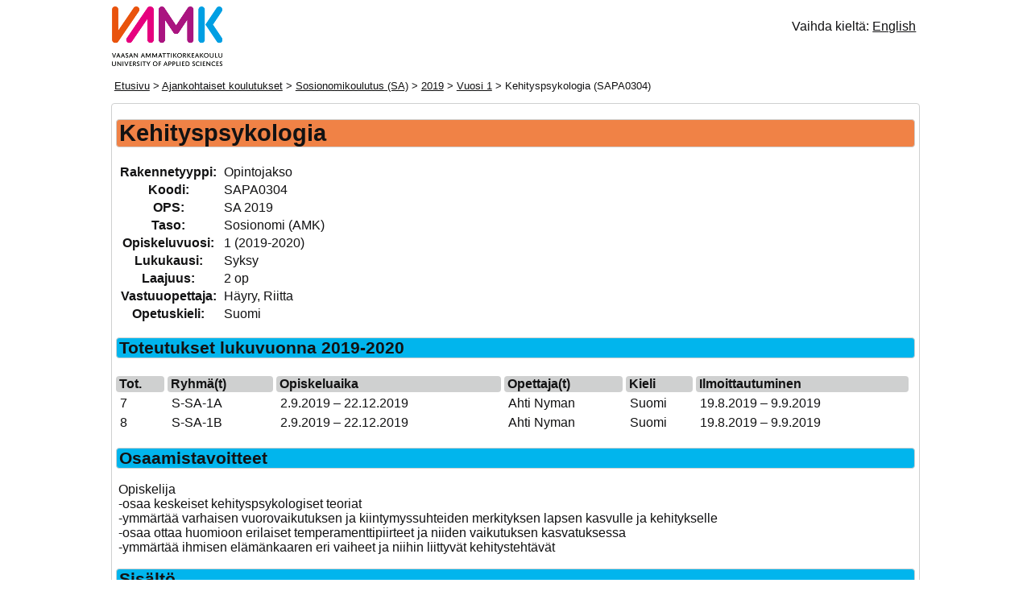

--- FILE ---
content_type: text/html
request_url: https://ops.vamk.fi/fi/SA/2019/SAPA0304/
body_size: 2355
content:
<!DOCTYPE html>
<html lang="fi">
<head>
<meta charset="UTF-8">
<meta name="viewport" content="width=device-width, initial-scale=1">
<title>Kehityspsykologia (SAPA0304) - Sosionomikoulutus (SA 2019) - VAMK</title>
<style>@media print{.np{display:none}} .section{page-break-inside:avoid} .ent {white-space: nowrap} body{padding:0;font-family:sans-serif; color: #333} .bc{font-size:smaller} h1{font-size:1.8em} h2{font-size:1.3em} .linfo{font-size:0.55em} @media only screen and (max-width: 1023px) { h1{font-size:1.5em}h2{font-size:1.2em}.linfo{font-size:0.54em}ul{padding-left:2ch}input:not([type]),input[type="text"]{width:98%} } @media only screen and (max-width: 639px) { .results{font-size:small} } @media only screen and (min-device-width: 641px) and (max-width: 360px) { .results .code{display:none}.results{font-size:inherit} } @media only screen and (max-width: 350px), (min-device-width: 641px) and (max-width: 411px) { h1{font-size:1.14em}h2{font-size:1.07em}h3{font-size:1em}h4{font-size:0.93em}ul{padding-left:0.66em} } @media only screen and (max-width: 320px), (min-device-width: 641px) and (max-width: 346px) { img{width:50%;height:50%}body,.info{font-size:small;margin:3px}h1{font-size:1.07em}h2{font-size:1em}h3{font-size:0.93em}h4{font-size:0.86em}.linfo{font-size:smaller}ul{padding-left:0.33em;list-style-type:none}.info th,.info td{display:inline}.results .code{display:none}.results{font-size:inherit} } .courses{text-align:left;border-spacing:0.5ch}.courses th{background-color:#CFD0D0} @media only screen and (max-width: 639px), (min-device-width: 641px) and (max-width: 761px) { .courses, .courses table, .courses thead, .courses tbody, .courses tfoot, .courses tr, .courses th, .courses td { display: block; } .courses thead tr, .courses th { display: none; } .courses td { position: relative; padding-left: 18ch; padding-top: 0.2em; } .courses td:before { position: absolute; top: 0.2em; left: 0.2em; white-space: nowrap; font-weight: bold; } .courses td:nth-of-type(1) { padding-top: 0.5em; } .courses td:nth-of-type(1):before { top: 0.5em; } .courses td:nth-of-type(1):before { content: "Tot.:"; } .courses td:nth-of-type(2):before { content: "Ryhmä(t):"; } .courses td:nth-of-type(3):before { content: "Opiskeluaika:"; } .courses td:nth-of-type(4):before { content: "Opettaja(t):"; } .courses td:nth-of-type(5):before { content: "Kieli:"; } .courses td:nth-of-type(6):before { content: "Ilmoittautuminen:"; } .courses td:nth-of-type(6) { padding-bottom: 0.5em; } }textarea{width:94.5vw} @media only screen and (min-width: 1280px) { textarea{width:48vw} } </style>
<link rel="stylesheet" type="text/css" href="../../../../style.css" media="screen">
</head>
<body><div class="header">
<a href="../../../../" class="image"><img src="../../../../image.png" alt="VAMK"></a><p class="np cl">Vaihda kieltä: <a href="../../../../en/SA/2019/SAPA0304/">English</a></p><p class="np bc"><a href="../../../">Etusivu</a> &gt; <a href="../../../active/">Ajankohtaiset koulutukset</a> &gt; <a href="../../">Sosionomikoulutus (SA)</a> &gt; <a href="../">2019</a> &gt; <a href="../1/" class="ent">Vuosi 1</a> &gt; Kehityspsykologia (SAPA0304)</p>
</div><div class="content"><div class="infoContent"><h1>Kehityspsykologia</h1><table class="info study"><tr><th>Rakennetyyppi: </th><td>Opintojakso</td></tr><tr><th>Koodi: </th><td>SAPA0304</td></tr><tr><th>OPS: </th><td>SA 2019</td></tr><tr><th>Taso: </th><td>Sosionomi (AMK)</td></tr><tr><th>Opiskeluvuosi: </th><td>1 (2019-2020)</td></tr><tr><th>Lukukausi: </th><td>Syksy</td></tr><tr><th>Laajuus: </th><td>2 op</td></tr><tr><th>Vastuuopettaja: </th><td>Häyry, Riitta</td></tr><tr><th>Opetuskieli: </th><td>Suomi</td></tr></table></div><div class="childContent section"><h2>Toteutukset lukuvuonna 2019-2020</h2><table class="courses"><tr><th class="impl">Tot.</th><th class="groups">Ryhmä(t)</th><th class="studytime">Opiskeluaika</th><th class="teachers">Opettaja(t)</th><th class="lang">Kieli</th><th class="enroltime">Ilmoittautuminen</th></tr><tr><td class="impl">7</td><td class="groups">S-SA-1A</td><td class="studytime">2.9.2019 – 22.12.2019</td><td class="teachers">Ahti Nyman</td><td class="lang">Suomi</td><td class="enroltime">19.8.2019 – 9.9.2019</td></tr><tr><td class="impl">8</td><td class="groups">S-SA-1B</td><td class="studytime">2.9.2019 – 22.12.2019</td><td class="teachers">Ahti Nyman</td><td class="lang">Suomi</td><td class="enroltime">19.8.2019 – 9.9.2019</td></tr></table></div><div class="textContent"><div class="section"><h2>Osaamistavoitteet</h2><p>Opiskelija <br />
-osaa keskeiset kehityspsykologiset teoriat <br />
-ymmärtää varhaisen vuorovaikutuksen ja kiintymyssuhteiden merkityksen lapsen kasvulle ja kehitykselle <br />
-osaa ottaa huomioon erilaiset temperamenttipiirteet ja niiden vaikutuksen kasvatuksessa<br />
-ymmärtää ihmisen elämänkaaren eri vaiheet ja niihin liittyvät kehitystehtävät</p></div><div class="section"><h2>Sisältö</h2><p>Kehitysteoriat <br />
Kognitiivinen, sosioemotionaalinen ja fyysinen ja motorinen kehitys <br />
Kiintymyssuhdeteoriat<br />
Temperamentti<br />
Herkkyyskaudet<br />
Kehitystehtävät<br />
Ihmisen elämänkaari</p></div><div class="section"><h2>Opiskelumateriaali</h2><p>1. Nurmi, J-E., Ahonen,T.,Lyytinen, H., Lyytinen, P., Pulkkinen, L. &amp; Ruoppila, I. Ihmisen psykologinen kehitys. 2006 tai uudempi painos.<br />
2. Keltikangas-Järvinen, L. Pienen lapsen sosiaalisuus. 2012<br />
3. Keltikangas-Järvinen, L. Sosiaalisuus ja sosiaaliset taidot. 2010<br />
4. Muu opettajan määräämä materiaali</p></div><div class="section"><h2>Arviointikriteerit</h2><p>Tiedot: teoria<br />
Taidot: tekeminen <br />
<br />
Taso 1: Opiskelija osaa <br />
	- keskeisimmät kehityspsykologian teoriat <br />
- ottaa huomioon ihmisen elämän eri vaiheet ja niihin liittyvät kehitystehtävät ja huomioida ne toiminnassaan<br />
<br />
Taso 3: Opiskelija osaa <br />
- soveltaa kehityspsykologian teorioita johdonmukaisesti<br />
- havainnoida ja tarkastella monipuolisesti ihmisen elämän eri vaiheita ja toimia havaintoihinsa perustuen yksilön kehitystä tukien<br />
<br />
Taso 5: Opiskelija osaa <br />
- soveltaa ja arvioida kehityspsykologian teorioita monipuolisesti ja johdonmukaisesti <br />
- havainnoida ja tarkastella monipuolisesti ja kriittisesti ihmisen elämän eri vaiheita ja toimia johdonmukaisesti havaintoihinsa perustuen yksilön kehitystä tukien</p></div></div><div class="back"><hr style="margin-top: 2em;" class="np"><p class="np"><a onclick="javascript: history.back(); return false;" href="../">Takaisin</a></p></div></div>
</body>
</html>

--- FILE ---
content_type: text/css
request_url: https://ops.vamk.fi/style.css
body_size: 812
content:
@media screen and (min-width: 1024px) {
    body {margin: auto; width: 62em; margin-top: 8px; padding-bottom: 1em; position: relative; left: -0.4em;}
    .header {width: 101%; padding-left: 1px;}
    .content {width: 100%; padding: 0 0.5% 0.5% 0.5%; border:1px solid #CFD0D0;}
    .studies th, .studies td {padding-left: 0.2rem; padding-right: 0.2rem;}
}
@media screen and (max-width: 1024px) {
    h1 {font-size: 1.35em}
    h2 {font-size: 1.08em}
    .linfo {display: block; height: 1.75em;}
    ul>li {margin-left: 0.7ch;}
    .cl {font-size: smaller;}
}
@media screen and (max-device-width: 360px) {
    .info th, .info td {padding-top: inherit; padding-bottom: inherit;}
    th, td, .search th, .search td {padding-top: 0.15rem;}
    th {padding-bottom: 0.15rem;}
}
@media screen and (min-width: 320px) { .cl {display: inline; float: right;} }
.bc {font-size: smaller; min-height: 0.225vh;}

body,div,h1,h2,h3,p,table,th,td,li {border-radius: 4px;}

h1,h2,h3,h4,h5,h6,p {padding-left: 0.2rem; padding-right: 0.2rem;}
h1 {border: 1px solid #CFD0D0; background-color: #F08246;}
h2 {border: 1px solid #CFD0D0; background-color: #01B5ED;}
h3 {border: 1px solid #CFD0D0; background-color: #CFD0D0;}

body, a, .TR a:hover, .OK a:hover {color: #121213;}
a, .name a:hover {text-decoration: underline;}
a:hover {color: #e9530d;}
.name a {text-decoration: none;}

li {margin-top: 0.15em;}
li:first-child {margin-top: 0;}
.programmes {list-style-type: none;}
ul, .li1,.li2,.li3,.li4,.li5,.li6 {list-style-type: disc;}

.info th, .info td, .results th, .results td, .courses th {padding-left: 0.2rem; padding-right: 0.2rem;}
.courses th {position: relative; left: -0.2rem;}
.studies,.courses,.results {width: 100%;}
.year {width: 1.5ch; white-space: no-wrap;}
.cr {width: 2.5ch; white-space: no-wrap;}
.search {margin-bottom: 1em;}

hr {color: #CFD0D0;}
.pipe {color: #909191;}

textarea {width: 99.5%; resize: vertical; margin-bottom: 1.5em; height: 12em;}
/*textarea {margin-left: 0.5%; margin-right: 0.5%; width: 48.5%; display: inline; resize: none; height: 15em;}*/

